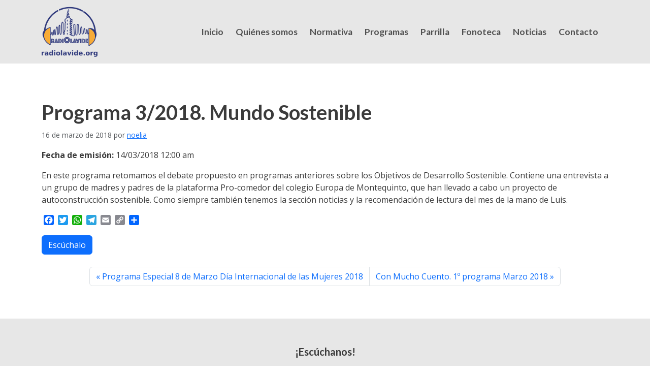

--- FILE ---
content_type: text/html; charset=UTF-8
request_url: https://radiolavide.org/audio/programa-32018-mundo-sostenible/
body_size: 11092
content:
<!doctype html>
<html lang="es" prefix="og: https://ogp.me/ns#">

<head>
  <meta charset="UTF-8">
  <meta name="viewport" content="width=device-width, initial-scale=1">
  <link rel="profile" href="https://gmpg.org/xfn/11">
  <!-- Favicons -->
  <link rel="apple-touch-icon" sizes="180x180" href="https://radiolavide.org/wp-content/themes/bootscore-child/img/favicon/apple-touch-icon.png">
  <link rel="icon" type="image/png" sizes="32x32" href="https://radiolavide.org/wp-content/themes/bootscore-child/img/favicon/favicon-32x32.png">
  <link rel="icon" type="image/png" sizes="16x16" href="https://radiolavide.org/wp-content/themes/bootscore-child/img/favicon/favicon-16x16.png">
  <link rel="manifest" href="https://radiolavide.org/wp-content/themes/bootscore-child/img/favicon/site.webmanifest">
  <link rel="mask-icon" href="https://radiolavide.org/wp-content/themes/bootscore-child/img/favicon/safari-pinned-tab.svg" color="#0d6efd">
  <meta name="msapplication-TileColor" content="#ffffff">
  <meta name="theme-color" content="#ffffff">
  <link rel="dns-prefetch" href="//cdn.hu-manity.co" />
		<!-- Cookie Compliance -->
		<script type="text/javascript">var huOptions = {"appID":"radiolavideorg-a330120","currentLanguage":"es","blocking":true,"globalCookie":false,"privacyConsent":true,"forms":[],"customProviders":[],"customPatterns":[]};</script>
		<script type="text/javascript" src="https://cdn.hu-manity.co/hu-banner.min.js"></script>	<style>img:is([sizes="auto" i], [sizes^="auto," i]) { contain-intrinsic-size: 3000px 1500px }</style>
	
<!-- Optimización para motores de búsqueda de Rank Math -  https://rankmath.com/ -->
<title>Programa 3/2018. Mundo Sostenible - RadiOlavide</title>
<meta name="description" content="En este programa retomamos el debate propuesto en programas anteriores sobre los Objetivos de Desarrollo Sostenible. Contiene una entrevista a un grupo de"/>
<meta name="robots" content="index, follow, max-snippet:-1, max-video-preview:-1, max-image-preview:large"/>
<link rel="canonical" href="https://radiolavide.org/audio/programa-32018-mundo-sostenible/" />
<meta property="og:locale" content="es_ES" />
<meta property="og:type" content="article" />
<meta property="og:title" content="Programa 3/2018. Mundo Sostenible - RadiOlavide" />
<meta property="og:description" content="En este programa retomamos el debate propuesto en programas anteriores sobre los Objetivos de Desarrollo Sostenible. Contiene una entrevista a un grupo de" />
<meta property="og:url" content="https://radiolavide.org/audio/programa-32018-mundo-sostenible/" />
<meta property="og:site_name" content="RadiOlavide" />
<meta property="og:image" content="https://radiolavide.org/wp-content/uploads/2022/12/logo_facebook.png" />
<meta property="og:image:secure_url" content="https://radiolavide.org/wp-content/uploads/2022/12/logo_facebook.png" />
<meta property="og:image:width" content="1200" />
<meta property="og:image:height" content="630" />
<meta property="og:image:alt" content="Programa 3/2018. Mundo Sostenible" />
<meta property="og:image:type" content="image/png" />
<meta name="twitter:card" content="summary_large_image" />
<meta name="twitter:title" content="Programa 3/2018. Mundo Sostenible - RadiOlavide" />
<meta name="twitter:description" content="En este programa retomamos el debate propuesto en programas anteriores sobre los Objetivos de Desarrollo Sostenible. Contiene una entrevista a un grupo de" />
<meta name="twitter:image" content="https://radiolavide.org/wp-content/uploads/2022/12/logo_facebook.png" />
<!-- /Plugin Rank Math WordPress SEO -->

<link rel='dns-prefetch' href='//static.addtoany.com' />
<link rel='dns-prefetch' href='//vjs.zencdn.net' />
<link rel='dns-prefetch' href='//fonts.googleapis.com' />
<link rel="alternate" type="application/rss+xml" title="RadiOlavide &raquo; Feed" href="https://radiolavide.org/feed/" />
<script>
window._wpemojiSettings = {"baseUrl":"https:\/\/s.w.org\/images\/core\/emoji\/16.0.1\/72x72\/","ext":".png","svgUrl":"https:\/\/s.w.org\/images\/core\/emoji\/16.0.1\/svg\/","svgExt":".svg","source":{"concatemoji":"https:\/\/radiolavide.org\/wp-includes\/js\/wp-emoji-release.min.js?ver=6.8.3"}};
/*! This file is auto-generated */
!function(s,n){var o,i,e;function c(e){try{var t={supportTests:e,timestamp:(new Date).valueOf()};sessionStorage.setItem(o,JSON.stringify(t))}catch(e){}}function p(e,t,n){e.clearRect(0,0,e.canvas.width,e.canvas.height),e.fillText(t,0,0);var t=new Uint32Array(e.getImageData(0,0,e.canvas.width,e.canvas.height).data),a=(e.clearRect(0,0,e.canvas.width,e.canvas.height),e.fillText(n,0,0),new Uint32Array(e.getImageData(0,0,e.canvas.width,e.canvas.height).data));return t.every(function(e,t){return e===a[t]})}function u(e,t){e.clearRect(0,0,e.canvas.width,e.canvas.height),e.fillText(t,0,0);for(var n=e.getImageData(16,16,1,1),a=0;a<n.data.length;a++)if(0!==n.data[a])return!1;return!0}function f(e,t,n,a){switch(t){case"flag":return n(e,"\ud83c\udff3\ufe0f\u200d\u26a7\ufe0f","\ud83c\udff3\ufe0f\u200b\u26a7\ufe0f")?!1:!n(e,"\ud83c\udde8\ud83c\uddf6","\ud83c\udde8\u200b\ud83c\uddf6")&&!n(e,"\ud83c\udff4\udb40\udc67\udb40\udc62\udb40\udc65\udb40\udc6e\udb40\udc67\udb40\udc7f","\ud83c\udff4\u200b\udb40\udc67\u200b\udb40\udc62\u200b\udb40\udc65\u200b\udb40\udc6e\u200b\udb40\udc67\u200b\udb40\udc7f");case"emoji":return!a(e,"\ud83e\udedf")}return!1}function g(e,t,n,a){var r="undefined"!=typeof WorkerGlobalScope&&self instanceof WorkerGlobalScope?new OffscreenCanvas(300,150):s.createElement("canvas"),o=r.getContext("2d",{willReadFrequently:!0}),i=(o.textBaseline="top",o.font="600 32px Arial",{});return e.forEach(function(e){i[e]=t(o,e,n,a)}),i}function t(e){var t=s.createElement("script");t.src=e,t.defer=!0,s.head.appendChild(t)}"undefined"!=typeof Promise&&(o="wpEmojiSettingsSupports",i=["flag","emoji"],n.supports={everything:!0,everythingExceptFlag:!0},e=new Promise(function(e){s.addEventListener("DOMContentLoaded",e,{once:!0})}),new Promise(function(t){var n=function(){try{var e=JSON.parse(sessionStorage.getItem(o));if("object"==typeof e&&"number"==typeof e.timestamp&&(new Date).valueOf()<e.timestamp+604800&&"object"==typeof e.supportTests)return e.supportTests}catch(e){}return null}();if(!n){if("undefined"!=typeof Worker&&"undefined"!=typeof OffscreenCanvas&&"undefined"!=typeof URL&&URL.createObjectURL&&"undefined"!=typeof Blob)try{var e="postMessage("+g.toString()+"("+[JSON.stringify(i),f.toString(),p.toString(),u.toString()].join(",")+"));",a=new Blob([e],{type:"text/javascript"}),r=new Worker(URL.createObjectURL(a),{name:"wpTestEmojiSupports"});return void(r.onmessage=function(e){c(n=e.data),r.terminate(),t(n)})}catch(e){}c(n=g(i,f,p,u))}t(n)}).then(function(e){for(var t in e)n.supports[t]=e[t],n.supports.everything=n.supports.everything&&n.supports[t],"flag"!==t&&(n.supports.everythingExceptFlag=n.supports.everythingExceptFlag&&n.supports[t]);n.supports.everythingExceptFlag=n.supports.everythingExceptFlag&&!n.supports.flag,n.DOMReady=!1,n.readyCallback=function(){n.DOMReady=!0}}).then(function(){return e}).then(function(){var e;n.supports.everything||(n.readyCallback(),(e=n.source||{}).concatemoji?t(e.concatemoji):e.wpemoji&&e.twemoji&&(t(e.twemoji),t(e.wpemoji)))}))}((window,document),window._wpemojiSettings);
</script>
<style id='wp-emoji-styles-inline-css'>

	img.wp-smiley, img.emoji {
		display: inline !important;
		border: none !important;
		box-shadow: none !important;
		height: 1em !important;
		width: 1em !important;
		margin: 0 0.07em !important;
		vertical-align: -0.1em !important;
		background: none !important;
		padding: 0 !important;
	}
</style>
<link rel='stylesheet' id='wp-block-library-css' href='https://radiolavide.org/wp-includes/css/dist/block-library/style.min.css?ver=6.8.3' media='all' />
<style id='rank-math-toc-block-style-inline-css'>
.wp-block-rank-math-toc-block nav ol{counter-reset:item}.wp-block-rank-math-toc-block nav ol li{display:block}.wp-block-rank-math-toc-block nav ol li:before{content:counters(item, ".") ". ";counter-increment:item}

</style>
<style id='rank-math-rich-snippet-style-inline-css'>
/*!
* Plugin:  Rank Math
* URL: https://rankmath.com/wordpress/plugin/seo-suite/
* Name:  rank-math-review-snippet.css
*/@-webkit-keyframes spin{0%{-webkit-transform:rotate(0deg)}100%{-webkit-transform:rotate(-360deg)}}@keyframes spin{0%{-webkit-transform:rotate(0deg)}100%{-webkit-transform:rotate(-360deg)}}@keyframes bounce{from{-webkit-transform:translateY(0px);transform:translateY(0px)}to{-webkit-transform:translateY(-5px);transform:translateY(-5px)}}@-webkit-keyframes bounce{from{-webkit-transform:translateY(0px);transform:translateY(0px)}to{-webkit-transform:translateY(-5px);transform:translateY(-5px)}}@-webkit-keyframes loading{0%{background-size:20% 50% ,20% 50% ,20% 50%}20%{background-size:20% 20% ,20% 50% ,20% 50%}40%{background-size:20% 100%,20% 20% ,20% 50%}60%{background-size:20% 50% ,20% 100%,20% 20%}80%{background-size:20% 50% ,20% 50% ,20% 100%}100%{background-size:20% 50% ,20% 50% ,20% 50%}}@keyframes loading{0%{background-size:20% 50% ,20% 50% ,20% 50%}20%{background-size:20% 20% ,20% 50% ,20% 50%}40%{background-size:20% 100%,20% 20% ,20% 50%}60%{background-size:20% 50% ,20% 100%,20% 20%}80%{background-size:20% 50% ,20% 50% ,20% 100%}100%{background-size:20% 50% ,20% 50% ,20% 50%}}:root{--rankmath-wp-adminbar-height: 0}#rank-math-rich-snippet-wrapper{overflow:hidden}#rank-math-rich-snippet-wrapper h5.rank-math-title{display:block;font-size:18px;line-height:1.4}#rank-math-rich-snippet-wrapper .rank-math-review-image{float:right;max-width:40%;margin-left:15px}#rank-math-rich-snippet-wrapper .rank-math-review-data{margin-bottom:15px}#rank-math-rich-snippet-wrapper .rank-math-total-wrapper{width:100%;padding:0 0 20px 0;float:left;clear:both;position:relative;-webkit-box-sizing:border-box;box-sizing:border-box}#rank-math-rich-snippet-wrapper .rank-math-total-wrapper .rank-math-total{border:0;display:block;margin:0;width:auto;float:left;text-align:left;padding:0;font-size:24px;line-height:1;font-weight:700;-webkit-box-sizing:border-box;box-sizing:border-box;overflow:hidden}#rank-math-rich-snippet-wrapper .rank-math-total-wrapper .rank-math-review-star{float:left;margin-left:15px;margin-top:5px;position:relative;z-index:99;line-height:1}#rank-math-rich-snippet-wrapper .rank-math-total-wrapper .rank-math-review-star .rank-math-review-result-wrapper{display:inline-block;white-space:nowrap;position:relative;color:#e7e7e7}#rank-math-rich-snippet-wrapper .rank-math-total-wrapper .rank-math-review-star .rank-math-review-result-wrapper .rank-math-review-result{position:absolute;top:0;left:0;overflow:hidden;white-space:nowrap;color:#ffbe01}#rank-math-rich-snippet-wrapper .rank-math-total-wrapper .rank-math-review-star .rank-math-review-result-wrapper i{font-size:18px;-webkit-text-stroke-width:1px;font-style:normal;padding:0 2px;line-height:inherit}#rank-math-rich-snippet-wrapper .rank-math-total-wrapper .rank-math-review-star .rank-math-review-result-wrapper i:before{content:"\2605"}body.rtl #rank-math-rich-snippet-wrapper .rank-math-review-image{float:left;margin-left:0;margin-right:15px}body.rtl #rank-math-rich-snippet-wrapper .rank-math-total-wrapper .rank-math-total{float:right}body.rtl #rank-math-rich-snippet-wrapper .rank-math-total-wrapper .rank-math-review-star{float:right;margin-left:0;margin-right:15px}body.rtl #rank-math-rich-snippet-wrapper .rank-math-total-wrapper .rank-math-review-star .rank-math-review-result{left:auto;right:0}@media screen and (max-width: 480px){#rank-math-rich-snippet-wrapper .rank-math-review-image{display:block;max-width:100%;width:100%;text-align:center;margin-right:0}#rank-math-rich-snippet-wrapper .rank-math-review-data{clear:both}}.clear{clear:both}

</style>
<style id='global-styles-inline-css'>
:root{--wp--preset--aspect-ratio--square: 1;--wp--preset--aspect-ratio--4-3: 4/3;--wp--preset--aspect-ratio--3-4: 3/4;--wp--preset--aspect-ratio--3-2: 3/2;--wp--preset--aspect-ratio--2-3: 2/3;--wp--preset--aspect-ratio--16-9: 16/9;--wp--preset--aspect-ratio--9-16: 9/16;--wp--preset--color--black: #000000;--wp--preset--color--cyan-bluish-gray: #abb8c3;--wp--preset--color--white: #ffffff;--wp--preset--color--pale-pink: #f78da7;--wp--preset--color--vivid-red: #cf2e2e;--wp--preset--color--luminous-vivid-orange: #ff6900;--wp--preset--color--luminous-vivid-amber: #fcb900;--wp--preset--color--light-green-cyan: #7bdcb5;--wp--preset--color--vivid-green-cyan: #00d084;--wp--preset--color--pale-cyan-blue: #8ed1fc;--wp--preset--color--vivid-cyan-blue: #0693e3;--wp--preset--color--vivid-purple: #9b51e0;--wp--preset--color--primary: var(--bs-primary);--wp--preset--color--secondary: var(--bs-secondary);--wp--preset--color--success: var(--bs-success);--wp--preset--color--info: var(--bs-info);--wp--preset--color--warning: var(--bs-warning);--wp--preset--color--danger: var(--bs-danger);--wp--preset--color--light: var(--bs-light);--wp--preset--color--dark: var(--bs-dark);--wp--preset--gradient--vivid-cyan-blue-to-vivid-purple: linear-gradient(135deg,rgba(6,147,227,1) 0%,rgb(155,81,224) 100%);--wp--preset--gradient--light-green-cyan-to-vivid-green-cyan: linear-gradient(135deg,rgb(122,220,180) 0%,rgb(0,208,130) 100%);--wp--preset--gradient--luminous-vivid-amber-to-luminous-vivid-orange: linear-gradient(135deg,rgba(252,185,0,1) 0%,rgba(255,105,0,1) 100%);--wp--preset--gradient--luminous-vivid-orange-to-vivid-red: linear-gradient(135deg,rgba(255,105,0,1) 0%,rgb(207,46,46) 100%);--wp--preset--gradient--very-light-gray-to-cyan-bluish-gray: linear-gradient(135deg,rgb(238,238,238) 0%,rgb(169,184,195) 100%);--wp--preset--gradient--cool-to-warm-spectrum: linear-gradient(135deg,rgb(74,234,220) 0%,rgb(151,120,209) 20%,rgb(207,42,186) 40%,rgb(238,44,130) 60%,rgb(251,105,98) 80%,rgb(254,248,76) 100%);--wp--preset--gradient--blush-light-purple: linear-gradient(135deg,rgb(255,206,236) 0%,rgb(152,150,240) 100%);--wp--preset--gradient--blush-bordeaux: linear-gradient(135deg,rgb(254,205,165) 0%,rgb(254,45,45) 50%,rgb(107,0,62) 100%);--wp--preset--gradient--luminous-dusk: linear-gradient(135deg,rgb(255,203,112) 0%,rgb(199,81,192) 50%,rgb(65,88,208) 100%);--wp--preset--gradient--pale-ocean: linear-gradient(135deg,rgb(255,245,203) 0%,rgb(182,227,212) 50%,rgb(51,167,181) 100%);--wp--preset--gradient--electric-grass: linear-gradient(135deg,rgb(202,248,128) 0%,rgb(113,206,126) 100%);--wp--preset--gradient--midnight: linear-gradient(135deg,rgb(2,3,129) 0%,rgb(40,116,252) 100%);--wp--preset--font-size--small: 13px;--wp--preset--font-size--medium: 20px;--wp--preset--font-size--large: 36px;--wp--preset--font-size--x-large: 42px;--wp--preset--spacing--20: 0.44rem;--wp--preset--spacing--30: 0.67rem;--wp--preset--spacing--40: 1rem;--wp--preset--spacing--50: 1.5rem;--wp--preset--spacing--60: 2.25rem;--wp--preset--spacing--70: 3.38rem;--wp--preset--spacing--80: 5.06rem;--wp--preset--shadow--natural: 6px 6px 9px rgba(0, 0, 0, 0.2);--wp--preset--shadow--deep: 12px 12px 50px rgba(0, 0, 0, 0.4);--wp--preset--shadow--sharp: 6px 6px 0px rgba(0, 0, 0, 0.2);--wp--preset--shadow--outlined: 6px 6px 0px -3px rgba(255, 255, 255, 1), 6px 6px rgba(0, 0, 0, 1);--wp--preset--shadow--crisp: 6px 6px 0px rgba(0, 0, 0, 1);}:root { --wp--style--global--content-size: 840px;--wp--style--global--wide-size: 1100px; }:where(body) { margin: 0; }.wp-site-blocks > .alignleft { float: left; margin-right: 2em; }.wp-site-blocks > .alignright { float: right; margin-left: 2em; }.wp-site-blocks > .aligncenter { justify-content: center; margin-left: auto; margin-right: auto; }:where(.wp-site-blocks) > * { margin-block-start: 24px; margin-block-end: 0; }:where(.wp-site-blocks) > :first-child { margin-block-start: 0; }:where(.wp-site-blocks) > :last-child { margin-block-end: 0; }:root { --wp--style--block-gap: 24px; }:root :where(.is-layout-flow) > :first-child{margin-block-start: 0;}:root :where(.is-layout-flow) > :last-child{margin-block-end: 0;}:root :where(.is-layout-flow) > *{margin-block-start: 24px;margin-block-end: 0;}:root :where(.is-layout-constrained) > :first-child{margin-block-start: 0;}:root :where(.is-layout-constrained) > :last-child{margin-block-end: 0;}:root :where(.is-layout-constrained) > *{margin-block-start: 24px;margin-block-end: 0;}:root :where(.is-layout-flex){gap: 24px;}:root :where(.is-layout-grid){gap: 24px;}.is-layout-flow > .alignleft{float: left;margin-inline-start: 0;margin-inline-end: 2em;}.is-layout-flow > .alignright{float: right;margin-inline-start: 2em;margin-inline-end: 0;}.is-layout-flow > .aligncenter{margin-left: auto !important;margin-right: auto !important;}.is-layout-constrained > .alignleft{float: left;margin-inline-start: 0;margin-inline-end: 2em;}.is-layout-constrained > .alignright{float: right;margin-inline-start: 2em;margin-inline-end: 0;}.is-layout-constrained > .aligncenter{margin-left: auto !important;margin-right: auto !important;}.is-layout-constrained > :where(:not(.alignleft):not(.alignright):not(.alignfull)){max-width: var(--wp--style--global--content-size);margin-left: auto !important;margin-right: auto !important;}.is-layout-constrained > .alignwide{max-width: var(--wp--style--global--wide-size);}body .is-layout-flex{display: flex;}.is-layout-flex{flex-wrap: wrap;align-items: center;}.is-layout-flex > :is(*, div){margin: 0;}body .is-layout-grid{display: grid;}.is-layout-grid > :is(*, div){margin: 0;}body{padding-top: 0px;padding-right: 0px;padding-bottom: 0px;padding-left: 0px;}a:where(:not(.wp-element-button)){text-decoration: underline;}:root :where(.wp-element-button, .wp-block-button__link){background-color: #32373c;border-width: 0;color: #fff;font-family: inherit;font-size: inherit;line-height: inherit;padding: calc(0.667em + 2px) calc(1.333em + 2px);text-decoration: none;}.has-black-color{color: var(--wp--preset--color--black) !important;}.has-cyan-bluish-gray-color{color: var(--wp--preset--color--cyan-bluish-gray) !important;}.has-white-color{color: var(--wp--preset--color--white) !important;}.has-pale-pink-color{color: var(--wp--preset--color--pale-pink) !important;}.has-vivid-red-color{color: var(--wp--preset--color--vivid-red) !important;}.has-luminous-vivid-orange-color{color: var(--wp--preset--color--luminous-vivid-orange) !important;}.has-luminous-vivid-amber-color{color: var(--wp--preset--color--luminous-vivid-amber) !important;}.has-light-green-cyan-color{color: var(--wp--preset--color--light-green-cyan) !important;}.has-vivid-green-cyan-color{color: var(--wp--preset--color--vivid-green-cyan) !important;}.has-pale-cyan-blue-color{color: var(--wp--preset--color--pale-cyan-blue) !important;}.has-vivid-cyan-blue-color{color: var(--wp--preset--color--vivid-cyan-blue) !important;}.has-vivid-purple-color{color: var(--wp--preset--color--vivid-purple) !important;}.has-primary-color{color: var(--wp--preset--color--primary) !important;}.has-secondary-color{color: var(--wp--preset--color--secondary) !important;}.has-success-color{color: var(--wp--preset--color--success) !important;}.has-info-color{color: var(--wp--preset--color--info) !important;}.has-warning-color{color: var(--wp--preset--color--warning) !important;}.has-danger-color{color: var(--wp--preset--color--danger) !important;}.has-light-color{color: var(--wp--preset--color--light) !important;}.has-dark-color{color: var(--wp--preset--color--dark) !important;}.has-black-background-color{background-color: var(--wp--preset--color--black) !important;}.has-cyan-bluish-gray-background-color{background-color: var(--wp--preset--color--cyan-bluish-gray) !important;}.has-white-background-color{background-color: var(--wp--preset--color--white) !important;}.has-pale-pink-background-color{background-color: var(--wp--preset--color--pale-pink) !important;}.has-vivid-red-background-color{background-color: var(--wp--preset--color--vivid-red) !important;}.has-luminous-vivid-orange-background-color{background-color: var(--wp--preset--color--luminous-vivid-orange) !important;}.has-luminous-vivid-amber-background-color{background-color: var(--wp--preset--color--luminous-vivid-amber) !important;}.has-light-green-cyan-background-color{background-color: var(--wp--preset--color--light-green-cyan) !important;}.has-vivid-green-cyan-background-color{background-color: var(--wp--preset--color--vivid-green-cyan) !important;}.has-pale-cyan-blue-background-color{background-color: var(--wp--preset--color--pale-cyan-blue) !important;}.has-vivid-cyan-blue-background-color{background-color: var(--wp--preset--color--vivid-cyan-blue) !important;}.has-vivid-purple-background-color{background-color: var(--wp--preset--color--vivid-purple) !important;}.has-primary-background-color{background-color: var(--wp--preset--color--primary) !important;}.has-secondary-background-color{background-color: var(--wp--preset--color--secondary) !important;}.has-success-background-color{background-color: var(--wp--preset--color--success) !important;}.has-info-background-color{background-color: var(--wp--preset--color--info) !important;}.has-warning-background-color{background-color: var(--wp--preset--color--warning) !important;}.has-danger-background-color{background-color: var(--wp--preset--color--danger) !important;}.has-light-background-color{background-color: var(--wp--preset--color--light) !important;}.has-dark-background-color{background-color: var(--wp--preset--color--dark) !important;}.has-black-border-color{border-color: var(--wp--preset--color--black) !important;}.has-cyan-bluish-gray-border-color{border-color: var(--wp--preset--color--cyan-bluish-gray) !important;}.has-white-border-color{border-color: var(--wp--preset--color--white) !important;}.has-pale-pink-border-color{border-color: var(--wp--preset--color--pale-pink) !important;}.has-vivid-red-border-color{border-color: var(--wp--preset--color--vivid-red) !important;}.has-luminous-vivid-orange-border-color{border-color: var(--wp--preset--color--luminous-vivid-orange) !important;}.has-luminous-vivid-amber-border-color{border-color: var(--wp--preset--color--luminous-vivid-amber) !important;}.has-light-green-cyan-border-color{border-color: var(--wp--preset--color--light-green-cyan) !important;}.has-vivid-green-cyan-border-color{border-color: var(--wp--preset--color--vivid-green-cyan) !important;}.has-pale-cyan-blue-border-color{border-color: var(--wp--preset--color--pale-cyan-blue) !important;}.has-vivid-cyan-blue-border-color{border-color: var(--wp--preset--color--vivid-cyan-blue) !important;}.has-vivid-purple-border-color{border-color: var(--wp--preset--color--vivid-purple) !important;}.has-primary-border-color{border-color: var(--wp--preset--color--primary) !important;}.has-secondary-border-color{border-color: var(--wp--preset--color--secondary) !important;}.has-success-border-color{border-color: var(--wp--preset--color--success) !important;}.has-info-border-color{border-color: var(--wp--preset--color--info) !important;}.has-warning-border-color{border-color: var(--wp--preset--color--warning) !important;}.has-danger-border-color{border-color: var(--wp--preset--color--danger) !important;}.has-light-border-color{border-color: var(--wp--preset--color--light) !important;}.has-dark-border-color{border-color: var(--wp--preset--color--dark) !important;}.has-vivid-cyan-blue-to-vivid-purple-gradient-background{background: var(--wp--preset--gradient--vivid-cyan-blue-to-vivid-purple) !important;}.has-light-green-cyan-to-vivid-green-cyan-gradient-background{background: var(--wp--preset--gradient--light-green-cyan-to-vivid-green-cyan) !important;}.has-luminous-vivid-amber-to-luminous-vivid-orange-gradient-background{background: var(--wp--preset--gradient--luminous-vivid-amber-to-luminous-vivid-orange) !important;}.has-luminous-vivid-orange-to-vivid-red-gradient-background{background: var(--wp--preset--gradient--luminous-vivid-orange-to-vivid-red) !important;}.has-very-light-gray-to-cyan-bluish-gray-gradient-background{background: var(--wp--preset--gradient--very-light-gray-to-cyan-bluish-gray) !important;}.has-cool-to-warm-spectrum-gradient-background{background: var(--wp--preset--gradient--cool-to-warm-spectrum) !important;}.has-blush-light-purple-gradient-background{background: var(--wp--preset--gradient--blush-light-purple) !important;}.has-blush-bordeaux-gradient-background{background: var(--wp--preset--gradient--blush-bordeaux) !important;}.has-luminous-dusk-gradient-background{background: var(--wp--preset--gradient--luminous-dusk) !important;}.has-pale-ocean-gradient-background{background: var(--wp--preset--gradient--pale-ocean) !important;}.has-electric-grass-gradient-background{background: var(--wp--preset--gradient--electric-grass) !important;}.has-midnight-gradient-background{background: var(--wp--preset--gradient--midnight) !important;}.has-small-font-size{font-size: var(--wp--preset--font-size--small) !important;}.has-medium-font-size{font-size: var(--wp--preset--font-size--medium) !important;}.has-large-font-size{font-size: var(--wp--preset--font-size--large) !important;}.has-x-large-font-size{font-size: var(--wp--preset--font-size--x-large) !important;}
:root :where(.wp-block-pullquote){font-size: 1.5em;line-height: 1.6;}
</style>
<link rel='stylesheet' id='contact-form-7-css' href='https://radiolavide.org/wp-content/plugins/contact-form-7/includes/css/styles.css?ver=6.0.2' media='all' />
<link rel='stylesheet' id='parent-style-css' href='https://radiolavide.org/wp-content/themes/bootscore/style.css?ver=6.8.3' media='all' />
<link rel='stylesheet' id='main-css' href='https://radiolavide.org/wp-content/themes/bootscore-child/assets/css/main.css?ver=202501091014' media='all' />
<link rel='stylesheet' id='videojs-css' href='https://vjs.zencdn.net/7.20.3/video-js.css?ver=6.8.3' media='all' />
<link rel='stylesheet' id='lato-font-css' href='https://fonts.googleapis.com/css2?family=Lato%3Aital%2Cwght%400%2C100%3B0%2C300%3B0%2C400%3B0%2C700%3B0%2C900%3B1%2C400&#038;display=swap&#038;ver=6.8.3' media='all' />
<link rel='stylesheet' id='open-sans-font-css' href='https://fonts.googleapis.com/css2?family=Open+Sans%3Aital%2Cwght%400%2C300%3B0%2C400%3B0%2C500%3B0%2C700%3B1%2C400&#038;display=swap&#038;ver=6.8.3' media='all' />
<link rel='stylesheet' id='bootscore-style-css' href='https://radiolavide.org/wp-content/themes/bootscore-child/style.css?ver=202412171021' media='all' />
<link rel='stylesheet' id='fontawesome-css' onload="if(media!='all')media='all'" href='https://radiolavide.org/wp-content/themes/bootscore/assets/fontawesome/css/all.min.css?ver=202412171020' media='all' />
<link rel='stylesheet' id='addtoany-css' href='https://radiolavide.org/wp-content/plugins/add-to-any/addtoany.min.css?ver=1.16' media='all' />
<script id="addtoany-core-js-before">
window.a2a_config=window.a2a_config||{};a2a_config.callbacks=[];a2a_config.overlays=[];a2a_config.templates={};a2a_localize = {
	Share: "Compartir",
	Save: "Guardar",
	Subscribe: "Suscribir",
	Email: "Correo electrónico",
	Bookmark: "Marcador",
	ShowAll: "Mostrar todo",
	ShowLess: "Mostrar menos",
	FindServices: "Encontrar servicio(s)",
	FindAnyServiceToAddTo: "Encuentra al instante cualquier servicio para añadir a",
	PoweredBy: "Funciona con",
	ShareViaEmail: "Compartir por correo electrónico",
	SubscribeViaEmail: "Suscribirse a través de correo electrónico",
	BookmarkInYourBrowser: "Añadir a marcadores de tu navegador",
	BookmarkInstructions: "Presiona «Ctrl+D» o «\u2318+D» para añadir esta página a marcadores",
	AddToYourFavorites: "Añadir a tus favoritos",
	SendFromWebOrProgram: "Enviar desde cualquier dirección o programa de correo electrónico ",
	EmailProgram: "Programa de correo electrónico",
	More: "Más&#8230;",
	ThanksForSharing: "¡Gracias por compartir!",
	ThanksForFollowing: "¡Gracias por seguirnos!"
};
</script>
<script defer src="https://static.addtoany.com/menu/page.js" id="addtoany-core-js"></script>
<script src="https://radiolavide.org/wp-includes/js/jquery/jquery.min.js?ver=3.7.1" id="jquery-core-js"></script>
<script src="https://radiolavide.org/wp-includes/js/jquery/jquery-migrate.min.js?ver=3.4.1" id="jquery-migrate-js"></script>
<script defer src="https://radiolavide.org/wp-content/plugins/add-to-any/addtoany.min.js?ver=1.1" id="addtoany-jquery-js"></script>
<script src="https://radiolavide.org/wp-content/themes/bootscore-child/assets/js/custom.js?ver=202412171021" id="custom-js-js"></script>
<script src="https://vjs.zencdn.net/7.20.3/video.min.js?ver=6.8.3" id="videojs-js"></script>
<link rel="https://api.w.org/" href="https://radiolavide.org/wp-json/" /><link rel="alternate" title="JSON" type="application/json" href="https://radiolavide.org/wp-json/wp/v2/audio/225" /><link rel="EditURI" type="application/rsd+xml" title="RSD" href="https://radiolavide.org/xmlrpc.php?rsd" />
<meta name="generator" content="WordPress 6.8.3" />
<link rel='shortlink' href='https://radiolavide.org/?p=225' />
<link rel="alternate" title="oEmbed (JSON)" type="application/json+oembed" href="https://radiolavide.org/wp-json/oembed/1.0/embed?url=https%3A%2F%2Fradiolavide.org%2Faudio%2Fprograma-32018-mundo-sostenible%2F" />
<link rel="alternate" title="oEmbed (XML)" type="text/xml+oembed" href="https://radiolavide.org/wp-json/oembed/1.0/embed?url=https%3A%2F%2Fradiolavide.org%2Faudio%2Fprograma-32018-mundo-sostenible%2F&#038;format=xml" />
<script id="google_gtagjs" src="https://www.googletagmanager.com/gtag/js?id=G-ZHS2H2TCG5" async></script>
<script id="google_gtagjs-inline">
window.dataLayer = window.dataLayer || [];function gtag(){dataLayer.push(arguments);}gtag('js', new Date());gtag('config', 'G-ZHS2H2TCG5', {} );
</script>
<link rel="icon" href="https://radiolavide.org/wp-content/uploads/2022/12/cropped-favicon-32x32.png" sizes="32x32" />
<link rel="icon" href="https://radiolavide.org/wp-content/uploads/2022/12/cropped-favicon-192x192.png" sizes="192x192" />
<link rel="apple-touch-icon" href="https://radiolavide.org/wp-content/uploads/2022/12/cropped-favicon-180x180.png" />
<meta name="msapplication-TileImage" content="https://radiolavide.org/wp-content/uploads/2022/12/cropped-favicon-270x270.png" />
</head>

<body class="wp-singular audio-template-default single single-audio postid-225 wp-theme-bootscore wp-child-theme-bootscore-child cookies-not-set no-sidebar">

  
  <div id="page" class="site">

    <header id="masthead" class="site-header">

      <div class="fixed-top bg-grey">

        <nav id="nav-main" class="navbar navbar-expand-lg">

          <div class="container">

            <!-- Navbar Brand -->
            <a class="navbar-brand xs d-md-none" href="https://radiolavide.org"><img src="https://radiolavide.org/wp-content/themes/bootscore-child/assets/img/logo/logo_pie.png" alt="logo" class="logo xs"></a>
            <a id="logo-img" class="navbar-brand md d-none d-md-block" href="https://radiolavide.org"><img src="https://radiolavide.org/wp-content/themes/bootscore-child/assets/img/logo/radiolavide_logo_110x99.png" alt="logo" class="logo md"></a>

            <!-- Offcanvas Navbar -->
            <div class="offcanvas offcanvas-end" tabindex="-1" id="offcanvas-navbar">
              <div class="offcanvas-header bg-light">
                <span class="h5 mb-0">Menu</span>
                <button type="button" class="btn-close text-reset" data-bs-dismiss="offcanvas" aria-label="Close"></button>
              </div>
              <div class="offcanvas-body">
                <!-- Bootstrap 5 Nav Walker Main Menu -->
                <ul id="bootscore-navbar" class="navbar-nav ms-auto "><li  id="menu-item-671" class="menu-item menu-item-type-custom menu-item-object-custom menu-item-home nav-item nav-item-671"><a href="https://radiolavide.org/" class="nav-link ">Inicio</a></li>
<li  id="menu-item-605" class="menu-item menu-item-type-post_type menu-item-object-page nav-item nav-item-605"><a href="https://radiolavide.org/quienes-somos/" class="nav-link ">Quiénes somos</a></li>
<li  id="menu-item-608" class="menu-item menu-item-type-post_type menu-item-object-page nav-item nav-item-608"><a href="https://radiolavide.org/normativa/" class="nav-link ">Normativa</a></li>
<li  id="menu-item-642" class="menu-item menu-item-type-post_type_archive menu-item-object-programa nav-item nav-item-642"><a href="https://radiolavide.org/programa/" class="nav-link ">Programas</a></li>
<li  id="menu-item-606" class="menu-item menu-item-type-post_type menu-item-object-page nav-item nav-item-606"><a href="https://radiolavide.org/parrilla/" class="nav-link ">Parrilla</a></li>
<li  id="menu-item-646" class="menu-item menu-item-type-post_type menu-item-object-page nav-item nav-item-646"><a href="https://radiolavide.org/fonoteca/" class="nav-link ">Fonoteca</a></li>
<li  id="menu-item-652" class="menu-item menu-item-type-post_type menu-item-object-page nav-item nav-item-652"><a href="https://radiolavide.org/noticias/" class="nav-link ">Noticias</a></li>
<li  id="menu-item-655" class="menu-item menu-item-type-post_type menu-item-object-page nav-item nav-item-655"><a href="https://radiolavide.org/contacto/" class="nav-link ">Contacto</a></li>
</ul>                <!-- Bootstrap 5 Nav Walker Main Menu End -->
              </div>
            </div>

            <!-- Top Nav Widget -->
            <div class="top-nav-widget">
                          </div>


            <div class="header-actions d-flex align-items-center">



              <!-- Searchform Large -->
              <div class="d-none d-lg-block ms-1 ms-md-2 top-nav-search-lg">
                              </div>

              <!-- Search Toggler Mobile -->
              <button class="btn btn-outline-secondary d-lg-none ms-1 ms-md-2 top-nav-search-md" type="button" data-bs-toggle="collapse" data-bs-target="#collapse-search" aria-expanded="false" aria-controls="collapse-search">
                <i class="fa-solid fa-magnifying-glass"></i><span class="visually-hidden-focusable">Search</span>
              </button>

              <!-- Navbar Toggler -->
              <button class="btn btn-outline-secondary d-lg-none ms-1 ms-md-2" type="button" data-bs-toggle="offcanvas" data-bs-target="#offcanvas-navbar" aria-controls="offcanvas-navbar">
                <i class="fa-solid fa-bars"></i><span class="visually-hidden-focusable">Menu</span>
              </button>

            </div><!-- .header-actions -->

          </div><!-- .container -->

        </nav><!-- .navbar -->

        <!-- Top Nav Search Mobile Collapse -->
        <div class="collapse container d-lg-none" id="collapse-search">
                  </div>

      </div><!-- .fixed-top .bg-light -->

    </header><!-- #masthead --><div id="content" class="site-content container py-5 mt-md-4 mt-sm-2">
  <div id="primary" class="content-area">

    <!-- Hook to add something nice -->
    

    <main id="main" class="site-main">

      <header class="entry-header">
        
        
        <h1>Programa 3/2018. Mundo Sostenible</h1>        <p class="entry-meta">
          <small class="text-muted">
            <span class="posted-on"><span rel="bookmark"><time class="entry-date published updated" datetime="2018-03-16T11:28:07+00:00">16 de marzo de 2018</time></span></span><span class="byline"> por <span class="author vcard"><a class="url fn n" href="https://radiolavide.org/author/noelia/">noelia</a></span></span>          </small>
        </p>
              </header>

      <!-- Fecha emisión -->
              <div class="fecha-emision mb-3">
          <span><strong>Fecha de emisión: </strong>14/03/2018 12:00 am</span>
        </div>
      
      <div class="entry-content">
        <p>En este programa retomamos el debate propuesto en programas anteriores sobre los Objetivos de Desarrollo Sostenible. Contiene una entrevista a un grupo de madres y padres de la plataforma Pro-comedor del colegio Europa de Montequinto, que han llevado a cabo un proyecto de autoconstrucción sostenible. Como siempre también tenemos la sección noticias y la recomendación de lectura del mes de la mano de Luis.</p>
<div class="addtoany_share_save_container addtoany_content addtoany_content_bottom"><div class="a2a_kit a2a_kit_size_20 addtoany_list" data-a2a-url="https://radiolavide.org/audio/programa-32018-mundo-sostenible/" data-a2a-title="Programa 3/2018. Mundo Sostenible"><a class="a2a_button_facebook" href="https://www.addtoany.com/add_to/facebook?linkurl=https%3A%2F%2Fradiolavide.org%2Faudio%2Fprograma-32018-mundo-sostenible%2F&amp;linkname=Programa%203%2F2018.%20Mundo%20Sostenible" title="Facebook" rel="nofollow noopener" target="_blank"></a><a class="a2a_button_twitter" href="https://www.addtoany.com/add_to/twitter?linkurl=https%3A%2F%2Fradiolavide.org%2Faudio%2Fprograma-32018-mundo-sostenible%2F&amp;linkname=Programa%203%2F2018.%20Mundo%20Sostenible" title="Twitter" rel="nofollow noopener" target="_blank"></a><a class="a2a_button_whatsapp" href="https://www.addtoany.com/add_to/whatsapp?linkurl=https%3A%2F%2Fradiolavide.org%2Faudio%2Fprograma-32018-mundo-sostenible%2F&amp;linkname=Programa%203%2F2018.%20Mundo%20Sostenible" title="WhatsApp" rel="nofollow noopener" target="_blank"></a><a class="a2a_button_telegram" href="https://www.addtoany.com/add_to/telegram?linkurl=https%3A%2F%2Fradiolavide.org%2Faudio%2Fprograma-32018-mundo-sostenible%2F&amp;linkname=Programa%203%2F2018.%20Mundo%20Sostenible" title="Telegram" rel="nofollow noopener" target="_blank"></a><a class="a2a_button_email" href="https://www.addtoany.com/add_to/email?linkurl=https%3A%2F%2Fradiolavide.org%2Faudio%2Fprograma-32018-mundo-sostenible%2F&amp;linkname=Programa%203%2F2018.%20Mundo%20Sostenible" title="Email" rel="nofollow noopener" target="_blank"></a><a class="a2a_button_copy_link" href="https://www.addtoany.com/add_to/copy_link?linkurl=https%3A%2F%2Fradiolavide.org%2Faudio%2Fprograma-32018-mundo-sostenible%2F&amp;linkname=Programa%203%2F2018.%20Mundo%20Sostenible" title="Copy Link" rel="nofollow noopener" target="_blank"></a><a class="a2a_dd addtoany_share_save addtoany_share" href="https://www.addtoany.com/share"></a></div></div>      </div>

      
      <div class="mt-2 escuchalo">
        <a class="btn btn-primary" role="button" href="https://upotv.upo.es/video/5aaba688238583f2788b4568" target="_blank">
          Escúchalo
        </a>
      </div>

      <footer class="entry-footer clear-both">
        <div class="mb-4">
                  </div>
        <nav aria-label="Page navigation example">
          <ul class="pagination justify-content-center">
            <li class="page-item">
              <a class="page-link" href="https://radiolavide.org/audio/programa-especial-8-marzo-dia-internacional-mujeres-2018/" rel="prev">Programa Especial 8 de Marzo Día Internacional de las Mujeres 2018</a>            </li>
            <li class="page-item">
              <a class="page-link" href="https://radiolavide.org/audio/mucho-cuento-1o-programa-marzo-2018/" rel="next">Con Mucho Cuento. 1º programa Marzo 2018</a>            </li>
          </ul>
        </nav>

      </footer>

      
    </main><!-- #main -->

  </div><!-- #primary -->
</div><!-- #content -->
<div id="fixed-bottom" class="fixed-bottom zi-1020">
  <div class="container bg-grey pt-2">
    <div class="row justify-content-center">
      <div class="col-lg-4 col-md-6 col-sm-12">
        <section id="text-8" class="widget widget_text"><h5 class="widget-title text-center">¡Escúchanos!</h5>			<div class="textwidget"><p><audio id="example-video" class="video-js vjs-default-skin"><source src="https://upotvstream.upo.es/radio/olavide.m3u8" type="application/x-mpegURL" /></audio><script>
videojs("example-video", { "controls": true, "autoplay": false, "preload": "auto", "aspectRatio": "1:0", "fluid": true, "controlBar": {"fullscreenToggle": false} });
</script></p>
</div>
		</section>      </div>
    </div>
  </div>
</div>

<footer>

  <div class="bootscore-footer bg-grey pt-5 pb-3">
    <div class="container">

      <!-- Top Footer Widget -->
      
      <div class="row">

        <!-- Footer 1 Widget -->
        <div class="col-md-8 widget-1">
                      <div>
              <div class="widget_text widget footer_widget mb-3"><div class="textwidget custom-html-widget"><div id="logos-pie">
	<div class="logos-pie-item">
		<a href="https://radiolavide.org"><img src="https://radiolavide.org/wp-content/uploads/2022/10/logo_pie.png" alt="Logo RadiOlavide"/></a>
	</div>
	<div class="logos-pie-item">
		<a href="https://upo.es/"><img src="https://radiolavide.org/wp-content/uploads/2022/10/vicerrectorado_pie.png" alt="Logo UPO"/></a>
	</div>
	<div class="logos-pie-item">
		<a href="https://www.upo.es/fundaciones/fundacion-universidad-pablo-de-olavide/"><img src="https://radiolavide.org/wp-content/uploads/2022/10/fundacion_pie.png" alt="Logo Fundación UPO"/></a>
	</div>
</div></div></div><div class="widget footer_widget mb-3">			<div class="textwidget"><p>Universidad Pablo de Olavide, Edif. 14, Planta Baja, 14.B.12<br />
<a href="mailto:info@radiolavide.org">info@radiolavide.org</a><br />
954 34 89 12</p>
</div>
		</div>            </div>
                  </div>

        <!-- Footer 2 Widget -->
        <div class="col-md-4 widget-2">
                      <div>
              <div class="widget footer_widget mb-3"><div class="a2a_kit a2a_kit_size_28 a2a_follow addtoany_list"><a class="a2a_button_facebook" href="https://www.facebook.com/radiOlavide" title="Facebook" rel="noopener" target="_blank"></a><a class="a2a_button_instagram" href="https://www.instagram.com/radiolavideupo" title="Instagram" rel="noopener" target="_blank"></a><a class="a2a_button_linkedin_company" href="https://www.linkedin.com/company/radiolavide" title="LinkedIn Company" rel="noopener" target="_blank"></a></div></div>            </div>
                  </div>

        <!-- Footer 3 Widget -->
        <div class="col-12 widget-3">
                      <div>
              <div class="widget footer_widget mb-3">			<div class="textwidget"><div id="block-block-9" class="block block-block block-9 block-block-9 odd block-without-title">
<div class="block-inner clearfix">
<div class="content clearfix">
<p><a href="http://creativecommons.org/licenses/by-nc-nd/4.0/" rel="license"><img decoding="async" src="https://i.creativecommons.org/l/by-nc-nd/4.0/88x31.png" alt="Creative Commons License" /></a></p>
<p>Todos los contenidos incluidos en esta web que han sido generados por RadiOlavide están publicados bajo la licencia <a href="http://creativecommons.org/licenses/by-nc-nd/4.0/" rel="license">Creative Commons Attribution-NonCommercial-NoDerivatives 4.0 International License</a>.</p>
<p><a href="http://radiolavide.org/pagina/politica-privacidad">Política de privacidad</a></p>
</div>
</div>
</div>
</div>
		</div>            </div>
                  </div>

        <!-- Footer 4 Widget -->
        <!-- <div class="col-md-6 col-lg-3">
                  </div> -->
        <!-- Footer Widgets End -->

      </div>

      <!-- Bootstrap 5 Nav Walker Footer Menu -->
            <!-- Bootstrap 5 Nav Walker Footer Menu End -->

    </div>
  </div>

  <div class="bootscore-info bg-light text-muted border-top py-2 text-center">
    <div class="container">
      <small>&copy;&nbsp;2025 - RadiOlavide</small>
    </div>
  </div>

</footer>

<!-- To top button -->
<a href="#" class="btn btn-primary shadow top-button position-fixed zi-1020"><i class="fa-solid fa-chevron-up"></i><span class="visually-hidden-focusable">To top</span></a>

</div><!-- #page -->

<script type="speculationrules">
{"prefetch":[{"source":"document","where":{"and":[{"href_matches":"\/*"},{"not":{"href_matches":["\/wp-*.php","\/wp-admin\/*","\/wp-content\/uploads\/*","\/wp-content\/*","\/wp-content\/plugins\/*","\/wp-content\/themes\/bootscore-child\/*","\/wp-content\/themes\/bootscore\/*","\/*\\?(.+)"]}},{"not":{"selector_matches":"a[rel~=\"nofollow\"]"}},{"not":{"selector_matches":".no-prefetch, .no-prefetch a"}}]},"eagerness":"conservative"}]}
</script>
<script src="https://radiolavide.org/wp-includes/js/dist/hooks.min.js?ver=4d63a3d491d11ffd8ac6" id="wp-hooks-js"></script>
<script src="https://radiolavide.org/wp-includes/js/dist/i18n.min.js?ver=5e580eb46a90c2b997e6" id="wp-i18n-js"></script>
<script id="wp-i18n-js-after">
wp.i18n.setLocaleData( { 'text direction\u0004ltr': [ 'ltr' ] } );
</script>
<script src="https://radiolavide.org/wp-content/plugins/contact-form-7/includes/swv/js/index.js?ver=6.0.2" id="swv-js"></script>
<script id="contact-form-7-js-translations">
( function( domain, translations ) {
	var localeData = translations.locale_data[ domain ] || translations.locale_data.messages;
	localeData[""].domain = domain;
	wp.i18n.setLocaleData( localeData, domain );
} )( "contact-form-7", {"translation-revision-date":"2024-11-03 12:43:42+0000","generator":"GlotPress\/4.0.1","domain":"messages","locale_data":{"messages":{"":{"domain":"messages","plural-forms":"nplurals=2; plural=n != 1;","lang":"es"},"This contact form is placed in the wrong place.":["Este formulario de contacto est\u00e1 situado en el lugar incorrecto."],"Error:":["Error:"]}},"comment":{"reference":"includes\/js\/index.js"}} );
</script>
<script id="contact-form-7-js-before">
var wpcf7 = {
    "api": {
        "root": "https:\/\/radiolavide.org\/wp-json\/",
        "namespace": "contact-form-7\/v1"
    }
};
</script>
<script src="https://radiolavide.org/wp-content/plugins/contact-form-7/includes/js/index.js?ver=6.0.2" id="contact-form-7-js"></script>
<script src="https://radiolavide.org/wp-content/themes/bootscore/assets/js/lib/bootstrap.bundle.min.js?ver=202412171020" id="bootstrap-js"></script>
<script src="https://radiolavide.org/wp-content/themes/bootscore/assets/js/theme.js?ver=202412171020" id="bootscore-script-js"></script>

</body>

</html>

--- FILE ---
content_type: application/javascript
request_url: https://radiolavide.org/wp-content/themes/bootscore-child/assets/js/custom.js?ver=202412171021
body_size: -30
content:
jQuery(function ($) {
  window.onscroll = function () {
    scrollFunction();
  };

  function scrollFunction() {
    if (
      document.body.scrollTop > 50 ||
      document.documentElement.scrollTop > 50
    ) {
      document.getElementById("logo-img").style.width = "85px";
    } else {
      document.getElementById("logo-img").style.width = "110px";
    }
  }
}); // jQuery End
